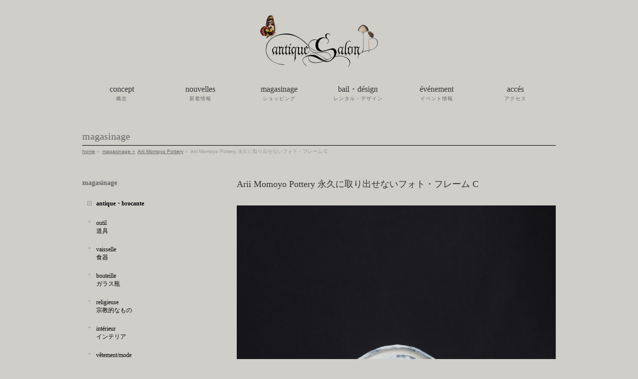

--- FILE ---
content_type: text/html; charset=UTF-8
request_url: https://salon-interior.jp/shopping/arii-momoyo-pottery-%E6%B0%B8%E4%B9%85%E3%81%AB%E5%8F%96%E3%82%8A%E5%87%BA%E3%81%9B%E3%81%AA%E3%81%84%E3%83%95%E3%82%A9%E3%83%88%E3%83%BB%E3%83%95%E3%83%AC%E3%83%BC%E3%83%A0-c/
body_size: 35831
content:
<!DOCTYPE html>
<!--[if IE]>
<meta http-equiv="X-UA-Compatible" content="edge" />
<![endif]-->
<html xmlns:fb="http://ogp.me/ns/fb#" lang="ja">
<head>
<meta charset="UTF-8" />
<meta name="viewport" content="width=device-width, user-scalable=yes, maximum-scale=1.0, minimum-scale=1.0">
<title>Arii Momoyo Pottery 永久に取り出せないフォト・フレーム C | アンティーク・フランス雑貨店_antiqueSalon</title>
<meta name="description" content="『いたずらな天使』『パリのアトリエ』がコンセプト。『甘酸っぱい蜜』と『毒』といった人間の2面性を表現。" />
<meta name="keywords" content="" />
<link rel="start" href="https://salon-interior.jp/wordpress" title="HOME" />
<meta property="og:site_name" content="アンティーク・フランス雑貨店_antiqueSalon" />
<meta property="og:url" content="https://salon-interior.jp/shopping/arii-momoyo-pottery-%e6%b0%b8%e4%b9%85%e3%81%ab%e5%8f%96%e3%82%8a%e5%87%ba%e3%81%9b%e3%81%aa%e3%81%84%e3%83%95%e3%82%a9%e3%83%88%e3%83%bb%e3%83%95%e3%83%ac%e3%83%bc%e3%83%a0-c/" />
<meta property="og:type" content="article" />
<meta property="og:title" content="Arii Momoyo Pottery 永久に取り出せないフォト・フレーム C | アンティーク・フランス雑貨店_antiqueSalon" />
<meta property="og:description" content="" />

<meta name='robots' content='max-image-preview:large' />
<link rel='dns-prefetch' href='//s.w.org' />
<link rel="alternate" type="application/rss+xml" title="アンティーク・フランス雑貨店_antiqueSalon &raquo; フィード" href="https://salon-interior.jp/feed/" />
<link rel="alternate" type="application/rss+xml" title="アンティーク・フランス雑貨店_antiqueSalon &raquo; コメントフィード" href="https://salon-interior.jp/comments/feed/" />
		<script type="text/javascript">
			window._wpemojiSettings = {"baseUrl":"https:\/\/s.w.org\/images\/core\/emoji\/13.0.1\/72x72\/","ext":".png","svgUrl":"https:\/\/s.w.org\/images\/core\/emoji\/13.0.1\/svg\/","svgExt":".svg","source":{"concatemoji":"https:\/\/salon-interior.jp\/wordpress\/wp-includes\/js\/wp-emoji-release.min.js?ver=5.7.14"}};
			!function(e,a,t){var n,r,o,i=a.createElement("canvas"),p=i.getContext&&i.getContext("2d");function s(e,t){var a=String.fromCharCode;p.clearRect(0,0,i.width,i.height),p.fillText(a.apply(this,e),0,0);e=i.toDataURL();return p.clearRect(0,0,i.width,i.height),p.fillText(a.apply(this,t),0,0),e===i.toDataURL()}function c(e){var t=a.createElement("script");t.src=e,t.defer=t.type="text/javascript",a.getElementsByTagName("head")[0].appendChild(t)}for(o=Array("flag","emoji"),t.supports={everything:!0,everythingExceptFlag:!0},r=0;r<o.length;r++)t.supports[o[r]]=function(e){if(!p||!p.fillText)return!1;switch(p.textBaseline="top",p.font="600 32px Arial",e){case"flag":return s([127987,65039,8205,9895,65039],[127987,65039,8203,9895,65039])?!1:!s([55356,56826,55356,56819],[55356,56826,8203,55356,56819])&&!s([55356,57332,56128,56423,56128,56418,56128,56421,56128,56430,56128,56423,56128,56447],[55356,57332,8203,56128,56423,8203,56128,56418,8203,56128,56421,8203,56128,56430,8203,56128,56423,8203,56128,56447]);case"emoji":return!s([55357,56424,8205,55356,57212],[55357,56424,8203,55356,57212])}return!1}(o[r]),t.supports.everything=t.supports.everything&&t.supports[o[r]],"flag"!==o[r]&&(t.supports.everythingExceptFlag=t.supports.everythingExceptFlag&&t.supports[o[r]]);t.supports.everythingExceptFlag=t.supports.everythingExceptFlag&&!t.supports.flag,t.DOMReady=!1,t.readyCallback=function(){t.DOMReady=!0},t.supports.everything||(n=function(){t.readyCallback()},a.addEventListener?(a.addEventListener("DOMContentLoaded",n,!1),e.addEventListener("load",n,!1)):(e.attachEvent("onload",n),a.attachEvent("onreadystatechange",function(){"complete"===a.readyState&&t.readyCallback()})),(n=t.source||{}).concatemoji?c(n.concatemoji):n.wpemoji&&n.twemoji&&(c(n.twemoji),c(n.wpemoji)))}(window,document,window._wpemojiSettings);
		</script>
		<style type="text/css">
img.wp-smiley,
img.emoji {
	display: inline !important;
	border: none !important;
	box-shadow: none !important;
	height: 1em !important;
	width: 1em !important;
	margin: 0 .07em !important;
	vertical-align: -0.1em !important;
	background: none !important;
	padding: 0 !important;
}
</style>
	<link rel='stylesheet' id='theme-css'  href='https://salon-interior.jp/wordpress/wp-content/themes/biz-vektor/bizvektor_themes/plain/plain.css?ver=2013-10-14' type='text/css' media='all' />
<link rel='stylesheet' id='wp-block-library-css'  href='https://salon-interior.jp/wordpress/wp-includes/css/dist/block-library/style.min.css?ver=5.7.14' type='text/css' media='all' />
<link rel='stylesheet' id='contact-form-7-css'  href='https://salon-interior.jp/wordpress/wp-content/plugins/contact-form-7/includes/css/styles.css?ver=5.4' type='text/css' media='all' />
<link rel='stylesheet' id='responsive-lightbox-swipebox-css'  href='https://salon-interior.jp/wordpress/wp-content/plugins/responsive-lightbox/assets/swipebox/swipebox.min.css?ver=2.3.1' type='text/css' media='all' />
<script type='text/javascript' src='https://salon-interior.jp/wordpress/wp-includes/js/jquery/jquery.min.js?ver=3.5.1' id='jquery-core-js'></script>
<script type='text/javascript' src='https://salon-interior.jp/wordpress/wp-includes/js/jquery/jquery-migrate.min.js?ver=3.3.2' id='jquery-migrate-js'></script>
<script type='text/javascript' src='https://salon-interior.jp/wordpress/wp-content/themes/biz-vektor/js/master.js?ver=20130708' id='masterjs-js'></script>
<script type='text/javascript' src='https://salon-interior.jp/wordpress/wp-content/plugins/responsive-lightbox/assets/swipebox/jquery.swipebox.min.js?ver=2.3.1' id='responsive-lightbox-swipebox-js'></script>
<script type='text/javascript' src='https://salon-interior.jp/wordpress/wp-content/plugins/responsive-lightbox/assets/infinitescroll/infinite-scroll.pkgd.min.js?ver=5.7.14' id='responsive-lightbox-infinite-scroll-js'></script>
<script type='text/javascript' id='responsive-lightbox-js-extra'>
/* <![CDATA[ */
var rlArgs = {"script":"swipebox","selector":"lightbox","customEvents":"","activeGalleries":"1","animation":"1","hideCloseButtonOnMobile":"0","removeBarsOnMobile":"0","hideBars":"1","hideBarsDelay":"5000","videoMaxWidth":"1080","useSVG":"1","loopAtEnd":"0","woocommerce_gallery":"0","ajaxurl":"https:\/\/salon-interior.jp\/wordpress\/wp-admin\/admin-ajax.php","nonce":"bc0508ade5"};
/* ]]> */
</script>
<script type='text/javascript' src='https://salon-interior.jp/wordpress/wp-content/plugins/responsive-lightbox/js/front.js?ver=2.3.1' id='responsive-lightbox-js'></script>
<link rel="https://api.w.org/" href="https://salon-interior.jp/wp-json/" /><link rel="EditURI" type="application/rsd+xml" title="RSD" href="https://salon-interior.jp/wordpress/xmlrpc.php?rsd" />
<link rel="wlwmanifest" type="application/wlwmanifest+xml" href="https://salon-interior.jp/wordpress/wp-includes/wlwmanifest.xml" /> 
<link rel="canonical" href="https://salon-interior.jp/shopping/arii-momoyo-pottery-%e6%b0%b8%e4%b9%85%e3%81%ab%e5%8f%96%e3%82%8a%e5%87%ba%e3%81%9b%e3%81%aa%e3%81%84%e3%83%95%e3%82%a9%e3%83%88%e3%83%bb%e3%83%95%e3%83%ac%e3%83%bc%e3%83%a0-c/" />
<link rel='shortlink' href='https://salon-interior.jp/?p=28697' />
<link rel="alternate" type="application/json+oembed" href="https://salon-interior.jp/wp-json/oembed/1.0/embed?url=https%3A%2F%2Fsalon-interior.jp%2Fshopping%2Farii-momoyo-pottery-%25e6%25b0%25b8%25e4%25b9%2585%25e3%2581%25ab%25e5%258f%2596%25e3%2582%258a%25e5%2587%25ba%25e3%2581%259b%25e3%2581%25aa%25e3%2581%2584%25e3%2583%2595%25e3%2582%25a9%25e3%2583%2588%25e3%2583%25bb%25e3%2583%2595%25e3%2583%25ac%25e3%2583%25bc%25e3%2583%25a0-c%2F" />
<link rel="alternate" type="text/xml+oembed" href="https://salon-interior.jp/wp-json/oembed/1.0/embed?url=https%3A%2F%2Fsalon-interior.jp%2Fshopping%2Farii-momoyo-pottery-%25e6%25b0%25b8%25e4%25b9%2585%25e3%2581%25ab%25e5%258f%2596%25e3%2582%258a%25e5%2587%25ba%25e3%2581%259b%25e3%2581%25aa%25e3%2581%2584%25e3%2583%2595%25e3%2582%25a9%25e3%2583%2588%25e3%2583%25bb%25e3%2583%2595%25e3%2583%25ac%25e3%2583%25bc%25e3%2583%25a0-c%2F&#038;format=xml" />
<script type="text/javascript" src="https://salon-interior.jp/wordpress/wp-content/themes/biz-vektor-salon/heightLine.js"></script>	<style type="text/css">
	/*-------------------------------------------*/
	/*	font
	/*-------------------------------------------*/
	h1,h2,h3,h4,h4,h5,h6,
	#header #site-title,
	#pageTitBnr #pageTitInner #pageTit,
	#content .leadTxt,
	#sideTower .localHead {font-family: "ＭＳ Ｐ明朝","Hiragino Mincho Pro W6",serif ; }
	#pageTitBnr #pageTitInner #pageTit { font-weight:bold; }
	#gMenu .menu li a strong {font-family: "ＭＳ Ｐ明朝","Hiragino Mincho Pro W6",serif ; }
	</style>
	<link href="http://fonts.googleapis.com/css?family=Droid+Sans:700|Lato:900|Anton" rel="stylesheet" type="text/css" />
<link rel="stylesheet" id="bizvektor-option-css"  href="https://salon-interior.jp/wordpress/wp-content/themes/biz-vektor/css/style_bizvektor_options.css" type="text/css" media="all" />
<link rel="stylesheet" id="bizvektor-sns-css"  href="https://salon-interior.jp/wordpress/wp-content/themes/biz-vektor/css/style_bizvektor_sns.css" type="text/css" media="all" />
<link rel="pingback" href="https://salon-interior.jp/wordpress/xmlrpc.php" />
<style type="text/css" id="custom-background-css">
body.custom-background { background-color: #cfcec9; }
</style>
	<!--[if lte IE 8]>
<link rel="stylesheet" type="text/css" media="all" href="https://salon-interior.jp/wordpress/wp-content/themes/biz-vektor/bizvektor_themes/plain/plain_oldie.css" />
<![endif]-->
<link rel="stylesheet" type="text/css" media="all" href="https://salon-interior.jp/wordpress/wp-content/themes/biz-vektor/css/g_menu_divide_6.css" />
<!--[if lte IE 8]>
<link rel="stylesheet" type="text/css" media="all" href="https://salon-interior.jp/wordpress/wp-content/themes/biz-vektor/css/g_menu_divide_6_oldie.css" />
<![endif]-->
<link rel="stylesheet" type="text/css" media="all" href="https://salon-interior.jp/wordpress/wp-content/themes/biz-vektor-salon/style.css" />
<!--[if lte IE 8]>
<link rel="stylesheet" type="text/css" media="all" href="https://salon-interior.jp/wordpress/wp-content/themes/biz-vektor-salon/style_oldie.css" />
<![endif]-->
</head>

<body class="shopping-template-default single single-shopping postid-28697 custom-background two-column left-sidebar">

<div id="fb-root"></div>
<script>(function(d, s, id) {
  var js, fjs = d.getElementsByTagName(s)[0];
  if (d.getElementById(id)) return;
  js = d.createElement(s); js.id = id;
  js.src = "//connect.facebook.net/ja_JP/all.js#xfbml=1&appId=";
  fjs.parentNode.insertBefore(js, fjs);
}(document, 'script', 'facebook-jssdk'));</script>
<div id="wrap">
<!-- [ #headerTop ] -->
<div id="headerTop">
<div class="innerBox">
<div id="site-description"></div>
</div>
</div><!-- [ /#headerTop ] -->

<!-- [ #header ] -->
<div id="header">
<div id="headerInner" class="innerBox">
<!-- [ #headLogo ] -->
<div id="site-title">
<a href="https://salon-interior.jp/" title="アンティーク・フランス雑貨店_antiqueSalon" rel="home">
<img src="https://salon-interior.jp/wordpress/wp-content/uploads/2013/11/ROGO.png" alt="アンティーク・フランス雑貨店_antiqueSalon" /></a>
</div>
<!-- [ #headLogo ] -->

<!-- [ #headContact ] -->
<!-- [ /#headContact ] -->


</div>
<!-- #headerInner -->
</div>
<!-- [ /#header ] -->


<!-- [ #gMenu ] -->
<div id="gMenu" class="itemClose" onclick="showHide('gMenu');">
<div id="gMenuInner" class="innerBox">
<h3 class="assistive-text"><span>MENU</span></h3>
<div class="skip-link screen-reader-text"><a href="#content" title="メニューを飛ばす">メニューを飛ばす</a></div>
<div class="menu-gmenu-container"><ul id="menu-gmenu-1" class="menu"><li id="menu-item-24" class="menu-item menu-item-type-post_type menu-item-object-page"><a href="https://salon-interior.jp/concept/"><strong>concept</strong><span>概念</span></a></li>
<li id="menu-item-117" class="menu-item menu-item-type-taxonomy menu-item-object-category"><a href="https://salon-interior.jp/category/news/"><strong>nouvelles</strong><span>新着情報</span></a></li>
<li id="menu-item-46" class="menu-item menu-item-type-custom menu-item-object-custom"><a href="/shopping-page"><strong>magasinage</strong><span>ショッピング</span></a></li>
<li id="menu-item-26799" class="menu-item menu-item-type-post_type menu-item-object-page"><a href="https://salon-interior.jp/antique-salon-design/"><strong>bail・désign</strong><span>レンタル・デザイン</span></a></li>
<li id="menu-item-26803" class="menu-item menu-item-type-taxonomy menu-item-object-category"><a href="https://salon-interior.jp/category/event/"><strong>événement</strong><span>イベント情報</span></a></li>
<li id="menu-item-26802" class="menu-item menu-item-type-post_type menu-item-object-page"><a href="https://salon-interior.jp/acces/"><strong>accés</strong><span>アクセス</span></a></li>
</ul></div></div><!-- [ /#gMenuInner ] -->
</div>
<!-- [ /#gMenu ] -->

<div id="pageTitBnr">
<div class="innerBox">
<div id="pageTitInner">
		<h1 id="pageTit">magasinage</h1>
	</div><!-- [ /#pageTitInner ] -->
</div>
</div><!-- [ /#pageTitBnr ] -->
<!-- [ #panList ] -->
<div id="panList">
<div id="panListInner" class="innerBox">
<ul><li id="panHome"><a href="https://salon-interior.jp">home</a> &raquo; </li><li><a href="https://salon-interior.jp/shopping">magasinage &raquo; </a></li><li><a href="https://salon-interior.jp/shopping-cat/arii_momoyo_pottery/" rel="tag">Arii Momoyo Pottery</a> &raquo; </li><li>Arii Momoyo Pottery 永久に取り出せないフォト・フレーム C</li></ul></div>
</div>
<!-- [ /#panList ] -->

<div id="main">

<!-- [ #container ] -->
<div id="container" class="innerBox">
	<!-- [ #content ] -->
	<div id="content">
	<h2>Arii Momoyo Pottery 永久に取り出せないフォト・フレーム C</h2>
<!-- [ #post- ] -->
<div id="post-28697" class="post-28697 shopping type-shopping status-publish hentry shopping-cat-arii_momoyo_pottery">
	<div id="entry-mainImg">
		<a href="https://salon-interior.jp/wordpress/wp-content/uploads/2021/10/fl1.jpg" rel="lightbox"><img src="https://salon-interior.jp/wordpress/wp-content/uploads/2021/10/fl1.jpg" alt="Arii Momoyo Pottery 永久に取り出せないフォト・フレーム C" /></a>	</div>

	<div class="entry-content post-content">
        <b>Arii Momoyo Pottery 永久に取り出せないフォト・フレーム C</b>　　211019		<p><p>陶芸作家 Arii Momoyo Potteryの永久に取り出せないフォト・フレーム<br class="firstChild" />陶器製　箱あり<br />
陶器製のフレームに、古いフランスの写真が封印されています<br />
裏は木製の裏張りがされていて、写真を取り出すことはできません<br />
壁掛けはできます<br />
フレームにラテン語で ”SUUM CUIQUE PULCHRUM EST.”  人それぞれに美しい と描かれています<br />
釉薬の質感も素敵です<br />
ひとつずつ手造りで製作された温かみのある作品です<br />
釉薬がのっていない部分や小さな欠けなどあります<br class="lastChild" />※装飾品は含みません</p>
<p>サイズ：約155×186×20mm</p>
<p><strong class="firstChild">Arii Momoyo Pottery 有井 百代</strong><br />
石川県金沢市出身。大阪芸術大学デザイン科卒業<br />
ぬいぐるみ・文房具メーカーの企画デザイナー、印刷会社等を経て、<br />
現在フリーランス<br />
デザイン業の傍ら２０１２年より陶芸を始める<br class="lastChild" />宗教的なモチーフ、アンティークの要素を取り入れた陶芸作品を制作</p>
</p>
		<font color="#8b1a1b">SOLD OUT</font>　　			</div><!-- .entry-content -->

	<div id="detailImg">
					<ul class="detailLine">
								<li class="yoko">
						<a href="https://salon-interior.jp/wordpress/wp-content/uploads/2021/10/fl1-2.jpg" rel="lightbox"><img src="https://salon-interior.jp/wordpress/wp-content/uploads/2021/10/fl1-2-320x200.jpg" alt="" /></a>
						<p class="detailCaption"></p>
					</li>
									<li class="yoko right">
						<a href="https://salon-interior.jp/wordpress/wp-content/uploads/2021/10/fl1-4.jpg" rel="lightbox"><img src="https://salon-interior.jp/wordpress/wp-content/uploads/2021/10/fl1-4-320x200.jpg" alt="" /></a>
						<p class="detailCaption"></p>
					</li>
									<li class="yoko">
						<a href="https://salon-interior.jp/wordpress/wp-content/uploads/2021/10/fl1-3.jpg" rel="lightbox"><img src="https://salon-interior.jp/wordpress/wp-content/uploads/2021/10/fl1-3-320x200.jpg" alt="" /></a>
						<p class="detailCaption"></p>
					</li>
									<li class="yoko right">
						<a href="https://salon-interior.jp/wordpress/wp-content/uploads/2021/10/fl1-5.jpg" rel="lightbox"><img src="https://salon-interior.jp/wordpress/wp-content/uploads/2021/10/fl1-5-320x200.jpg" alt="" /></a>
						<p class="detailCaption"></p>
					</li>
									<li class="yoko">
						<a href="https://salon-interior.jp/wordpress/wp-content/uploads/2021/10/fl1-6.jpg" rel="lightbox"><img src="https://salon-interior.jp/wordpress/wp-content/uploads/2021/10/fl1-6-320x200.jpg" alt="" /></a>
						<p class="detailCaption"></p>
					</li>
							</ul>
		
		
		<div class="entry-utility">
					</div>
		<!-- .entry-utility -->
	</div>



<!--<div id="nav-below" class="navigation">-->
	<!--<div class="nav-previous"><a href="https://salon-interior.jp/shopping/arii-momoyo-pottery-%e6%b0%b8%e4%b9%85%e3%81%ab%e5%8f%96%e3%82%8a%e5%87%ba%e3%81%9b%e3%81%aa%e3%81%84%e3%83%95%e3%82%a9%e3%83%88%e3%83%bb%e3%83%95%e3%83%ac%e3%83%bc%e3%83%a0-b/" rel="prev"><span class="meta-nav">&larr;</span> Arii Momoyo Pottery 永久に取り出せないフォト・フレーム B</a></div> -->
	<!--<div class="nav-next"><a href="https://salon-interior.jp/shopping/%e7%be%a9%e7%9c%bc-57/" rel="next">義眼 57 <span class="meta-nav">&rarr;</span></a></div> -->
<!--</div> --><!-- #nav-below -->


<div id="shopList">
<div id="shopListInner">
カテゴリー 一覧へ戻る
<ul><li>「 <a href="https://salon-interior.jp/shopping-cat/arii_momoyo_pottery/" rel="tag">Arii Momoyo Pottery</a> 」</li></ul></div>
</div>

<h3>古いものについて</h3>
<p>モニターにより色や状態が異なって見える場合がございます<br />
古いものに関して、長い年月の中でついた細かい傷やシミがある場合がございますが、古いものの風合いとしてご理解いただいた上でご注文ください<br />
特別な傷・ヒビ・シミなどは画像・情報で記載しておりますが、気になる点はご遠慮なく質問ください</p>
</div>
<!-- [ /#post- ] -->


<div id="comments">





</div><!-- #comments -->


</div>
<!-- [ /#content ] -->

<!-- [ #sideTower ] -->
<div id="sideTower">
	<div class="localSection sideWidget">
<div class="localNaviBox">
<h3 class="localHead"></h3>
<ul class="localNavi">
<div class="localSection sideWidget">
<div class="sideWidget" id="nav_menu-2" class="widget widget_nav_menu"><h3 class="localHead">magasinage</h3><div class="menu-shop_menu-container"><ul id="menu-shop_menu" class="menu"><li id="menu-item-10133" class="menu-item menu-item-type-custom menu-item-object-custom menu-item-has-children menu-item-10133"><a>antique・brocante</a>
<ul class="sub-menu">
	<li id="menu-item-7946" class="menu-item menu-item-type-custom menu-item-object-custom menu-item-7946"><a href="/shopping-cat/outil/">outil</br>道具</a></li>
	<li id="menu-item-10134" class="menu-item menu-item-type-custom menu-item-object-custom menu-item-10134"><a href="/shopping-cat/vaisselle">vaisselle</br>食器</a></li>
	<li id="menu-item-121" class="menu-item menu-item-type-custom menu-item-object-custom menu-item-121"><a href="/shopping-cat/bouteille/">bouteille</br>ガラス瓶</a></li>
	<li id="menu-item-7947" class="menu-item menu-item-type-custom menu-item-object-custom menu-item-7947"><a href="/shopping-cat/religieuse/">religieuse</br>宗教的なもの</a></li>
	<li id="menu-item-124" class="menu-item menu-item-type-custom menu-item-object-custom menu-item-124"><a href="/shopping-cat/interieur/">intérieur</br>インテリア</a></li>
	<li id="menu-item-10135" class="menu-item menu-item-type-custom menu-item-object-custom menu-item-10135"><a href="/shopping-cat/vetementmode">vêtement/mode </br>ファッション</a></li>
</ul>
</li>
<li id="menu-item-122" class="menu-item menu-item-type-custom menu-item-object-custom menu-item-has-children menu-item-122"><a>papier・papeterie</a>
<ul class="sub-menu">
	<li id="menu-item-127" class="menu-item menu-item-type-custom menu-item-object-custom menu-item-127"><a href="/shopping-cat/vieux-papiers/">vieux papiers</br>古い紙もの</a></li>
	<li id="menu-item-125" class="menu-item menu-item-type-custom menu-item-object-custom menu-item-125"><a href="/shopping-cat/papeterie/">papeterie</br>文房具</a></li>
	<li id="menu-item-126" class="menu-item menu-item-type-custom menu-item-object-custom menu-item-126"><a href="/shopping-cat/vieux-livre/">vieux livre</br>古書</a></li>
	<li id="menu-item-26773" class="menu-item menu-item-type-custom menu-item-object-custom menu-item-26773"><a href="/shopping-cat/boite-de-papier/">boîte de papier</br>紙箱・ラベル</a></li>
</ul>
</li>
<li id="menu-item-118" class="menu-item menu-item-type-custom menu-item-object-custom menu-item-has-children menu-item-118"><a>mémoire</a>
<ul class="sub-menu">
	<li id="menu-item-119" class="menu-item menu-item-type-custom menu-item-object-custom menu-item-119"><a href="/shopping-cat/poupee-en-biscuit/">poupée en biscuit</br>ビスク・ドール</a></li>
	<li id="menu-item-120" class="menu-item menu-item-type-custom menu-item-object-custom menu-item-120"><a href="/shopping-cat/peluche/">peluche</br>ぬいぐるみ</a></li>
	<li id="menu-item-131" class="menu-item menu-item-type-custom menu-item-object-custom menu-item-131"><a href="/shopping-cat/et-accessoire/">accessoire et matériaux</br>アクセサリー・素材</a></li>
</ul>
</li>
<li id="menu-item-128" class="menu-item menu-item-type-custom menu-item-object-custom menu-item-has-children menu-item-128"><a>histoire neturelle</a>
<ul class="sub-menu">
	<li id="menu-item-132" class="menu-item menu-item-type-custom menu-item-object-custom menu-item-132"><a href="/shopping-cat/objet/">objet</br>オブジェ</a></li>
	<li id="menu-item-130" class="menu-item menu-item-type-custom menu-item-object-custom menu-item-130"><a href="/shopping-cat/specimen/">specimen</br>標本</a></li>
	<li id="menu-item-129" class="menu-item menu-item-type-custom menu-item-object-custom menu-item-129"><a href="/shopping-cat/champignons/">champignons</br>キノコ</a></li>
	<li id="menu-item-10136" class="menu-item menu-item-type-custom menu-item-object-custom menu-item-10136"><a href="/shopping-cat/corps-humain-medicament">corps humain / mêdicament</br>人体・医学</a></li>
	<li id="menu-item-26866" class="menu-item menu-item-type-custom menu-item-object-custom menu-item-26866"><a href="/shopping-cat/oeil-de-verre">oeil de verre</br>義眼</a></li>
	<li id="menu-item-142" class="menu-item menu-item-type-custom menu-item-object-custom menu-item-142"><a href="/shopping-cat/astronomie/">astronomie</br>天文</a></li>
</ul>
</li>
</ul></div></div><div class="widget_text sideWidget" id="custom_html-2" class="widget_text widget widget_custom_html"><div class="textwidget custom-html-widget"><li class="menu-item-has-children-children">

<ul class='sub-menu lastChild'>
<div onclick="obj=document.getElementById('open').style; obj.display=(obj.display=='none')?'block':'none';">
<a style="cursor:pointer;">assiette ↓<br>図版</a>
</div>

<div id="open" style="display:none;clear:both;">
<li class='menu-item menu-item-type-custom menu-item-object-custom firstChild odd'><a href='/shopping-cat/assiette-plante/' class='lastChild'>plante<br>植物</a></li>
<li class='menu-item menu-item-type-custom menu-item-object-custom firstChild odd'><a href='/shopping-cat/assiette-champignons/' class='lastChild'>champignons<br>菌類・キノコ</a></li>
<li class='menu-item menu-item-type-custom menu-item-object-custom firstChild odd'><a href='/shopping-cat/assiette-reptiles/' class='lastChild'>animal/reptiles<br>動物・爬虫類</a></li>
<li class='menu-item menu-item-type-custom menu-item-object-custom firstChild odd'><a href='/shopping-cat/assiette-poisson/' class='lastChild'>poisson/mollusque/créatures de la mer<br>魚・軟体動物・海の生き物</a></li>
<li class='menu-item menu-item-type-custom menu-item-object-custom firstChild odd'><a href='/shopping-cat/assiette-insecte/' class='lastChild'>insecte<br>昆虫</a></li>
<li class='menu-item menu-item-type-custom menu-item-object-custom firstChild odd'><a href='/shopping-cat/assiette-oiseau/' class='lastChild'>oiseau/oeuf<br>鳥・卵</a></li>
<li class='menu-item menu-item-type-custom menu-item-object-custom firstChild odd'><a href='/shopping-cat/assiette-medicament/' class='lastChild'>médicament<br>医学</a></li>
<li class='menu-item menu-item-type-custom menu-item-object-custom firstChild odd'><a href='/shopping-cat/assiette-astronomie/' class='lastChild'>astronomie<br>天文</a></li>
<li class='menu-item menu-item-type-custom menu-item-object-custom firstChild odd'><a href='/shopping-cat/assiette-jonstonus/' class='lastChild'>jonstonus<br>ヨンストン</a></li>
<li class='menu-item menu-item-type-custom menu-item-object-custom firstChild odd'><a href='/shopping-cat/assiette-autre/' class='lastChild'>autre<br>その他</a></li>
</div>	
</ul>

</li></div></div><div class="sideWidget" id="nav_menu-4" class="widget widget_nav_menu"><div class="menu-shop_menu2-container"><ul id="menu-shop_menu2" class="menu"><li id="menu-item-26774" class="menu-item menu-item-type-custom menu-item-object-custom menu-item-has-children menu-item-26774"><a>objets de collection</a>
<ul class="sub-menu">
	<li id="menu-item-26775" class="menu-item menu-item-type-custom menu-item-object-custom menu-item-26775"><a href="/shopping-cat/collection/">コレクタブル</a></li>
</ul>
</li>
<li id="menu-item-26776" class="menu-item menu-item-type-custom menu-item-object-custom menu-item-has-children menu-item-26776"><a>artiste</a>
<ul class="sub-menu">
	<li id="menu-item-26777" class="menu-item menu-item-type-custom menu-item-object-custom menu-item-26777"><a href="/shopping-cat/kuniyoshi-kaneko/">kuniyoshi kaneko<br>金子國義</a></li>
	<li id="menu-item-26778" class="menu-item menu-item-type-custom menu-item-object-custom menu-item-26778"><a href="/shopping-cat/akira-kawashima/">akira kawashima<br>川島 朗</a></li>
	<li id="menu-item-26779" class="menu-item menu-item-type-custom menu-item-object-custom menu-item-26779"><a href="/shopping-cat/arii_momoyo_pottery/">Arii Momoyo Pottery</a></li>
	<li id="menu-item-26780" class="menu-item menu-item-type-custom menu-item-object-custom menu-item-26780"><a href="/shopping-cat/createur/">créateur</a></li>
	<li id="menu-item-26781" class="menu-item menu-item-type-custom menu-item-object-custom menu-item-26781"><a href="/shopping-cat/livre_d_art">livre d’ art</a></li>
</ul>
</li>
<li id="menu-item-26782" class="menu-item menu-item-type-custom menu-item-object-custom menu-item-has-children menu-item-26782"><a href="#">marché aue puces</a>
<ul class="sub-menu">
	<li id="menu-item-26783" class="menu-item menu-item-type-custom menu-item-object-custom menu-item-26783"><a href="/shopping-cat/marche-aue-puces/">蚤の市・サービス品</a></li>
</ul>
</li>
<li id="menu-item-26784" class="menu-item menu-item-type-custom menu-item-object-custom menu-item-has-children menu-item-26784"><a href="#">vendu</a>
<ul class="sub-menu">
	<li id="menu-item-26785" class="menu-item menu-item-type-custom menu-item-object-custom menu-item-26785"><a href="/shopping-cat/vendu/">売切れ</a></li>
</ul>
</li>
</ul></div></div></div>

</ul>
</div>
</div>
	</div>
<!-- [ /#sideTower ] -->
</div>
<!-- [ /#container ] -->

</div><!-- #main -->

<!-- [ #footerSection ] -->
<div id="footerSection">
	<div id="pagetop">
	<div id="pagetopInner" class="innerBox">
	<a href="#wrap">▲ PAGETOP</a>
	</div>
	</div>


	<div id="footMenu">
	<div id="footMenuInner" class="innerBox">
	<div class="menu-fmenu-container"><ul id="menu-fmenu" class="menu"><li id="menu-item-208" class="menu-item menu-item-type-post_type menu-item-object-page menu-item-208"><a href="https://salon-interior.jp/%e7%89%b9%e5%ae%9a%e5%95%86%e5%8f%96%e5%bc%95%e8%a1%a8%e7%a4%ba/">特定商取引表示</a></li>
<li id="menu-item-211" class="menu-item menu-item-type-post_type menu-item-object-page menu-item-211"><a href="https://salon-interior.jp/%e3%83%97%e3%83%a9%e3%82%a4%e3%83%90%e3%82%b7%e3%83%bc%e3%83%9d%e3%83%aa%e3%82%b7%e3%83%bc/">プライバシーポリシー</a></li>
<li id="menu-item-210" class="menu-item menu-item-type-post_type menu-item-object-page menu-item-210"><a href="https://salon-interior.jp/%e3%82%b5%e3%82%a4%e3%83%88%e3%83%9e%e3%83%83%e3%83%97/">サイトマップ</a></li>
<li id="menu-item-209" class="menu-item menu-item-type-post_type menu-item-object-page menu-item-209"><a href="https://salon-interior.jp/%e3%83%aa%e3%83%b3%e3%82%af/">リンク</a></li>
<li id="menu-item-26772" class="menu-item menu-item-type-post_type menu-item-object-page menu-item-26772"><a href="https://salon-interior.jp/inquiry/">お問い合わせ</a></li>
</ul></div>	</div>
	</div>

	<!-- [ #footer ] -->
	<div id="footer">
	<!-- [ #footerInner ] -->
	<div id="footerInner" class="innerBox">
		<dl id="footerOutline">
		<dt><!--アンティーク・フランス雑貨店_antiqueSalon--></dt>
		<dd>
		名古屋市中区錦2丁目-5-29 えびすビルパート1_2F tel : 052-253-9126　fax : 052-253-9127<br />
		営業時間：12:00～19:00　定休日：水曜・木曜・第一日曜
				</dd>
		</dl>
		<!-- [ #footerSiteMap ] -->
		<div id="footerSiteMap">
				</div>
		<!-- [ /#footerSiteMap ] -->
	</div>
	<!-- [ /#footerInner ] -->
	</div>
	<!-- [ /#footer ] -->

	<!-- [ #siteBottom ] -->
	<div id="siteBottom">
    <div id="siteBottomInner" class="innerBox">
	<div id="copy">Copyright &copy; <a href="https://salon-interior.jp/" rel="home">アンティーク・フランス雑貨店_antiqueSalon</a> All Rights Reserved.</div><div id="powerd"></div>	</div>
	</div>
	<!-- [ /#siteBottom ] -->
</div>
<!-- [ /#footerSection ] -->
</div>
<!-- [ /#wrap ] -->
<script type='text/javascript' src='https://salon-interior.jp/wordpress/wp-includes/js/comment-reply.min.js?ver=5.7.14' id='comment-reply-js'></script>
<script type='text/javascript' src='https://salon-interior.jp/wordpress/wp-includes/js/dist/vendor/wp-polyfill.min.js?ver=7.4.4' id='wp-polyfill-js'></script>
<script type='text/javascript' id='wp-polyfill-js-after'>
( 'fetch' in window ) || document.write( '<script src="https://salon-interior.jp/wordpress/wp-includes/js/dist/vendor/wp-polyfill-fetch.min.js?ver=3.0.0"></scr' + 'ipt>' );( document.contains ) || document.write( '<script src="https://salon-interior.jp/wordpress/wp-includes/js/dist/vendor/wp-polyfill-node-contains.min.js?ver=3.42.0"></scr' + 'ipt>' );( window.DOMRect ) || document.write( '<script src="https://salon-interior.jp/wordpress/wp-includes/js/dist/vendor/wp-polyfill-dom-rect.min.js?ver=3.42.0"></scr' + 'ipt>' );( window.URL && window.URL.prototype && window.URLSearchParams ) || document.write( '<script src="https://salon-interior.jp/wordpress/wp-includes/js/dist/vendor/wp-polyfill-url.min.js?ver=3.6.4"></scr' + 'ipt>' );( window.FormData && window.FormData.prototype.keys ) || document.write( '<script src="https://salon-interior.jp/wordpress/wp-includes/js/dist/vendor/wp-polyfill-formdata.min.js?ver=3.0.12"></scr' + 'ipt>' );( Element.prototype.matches && Element.prototype.closest ) || document.write( '<script src="https://salon-interior.jp/wordpress/wp-includes/js/dist/vendor/wp-polyfill-element-closest.min.js?ver=2.0.2"></scr' + 'ipt>' );( 'objectFit' in document.documentElement.style ) || document.write( '<script src="https://salon-interior.jp/wordpress/wp-includes/js/dist/vendor/wp-polyfill-object-fit.min.js?ver=2.3.4"></scr' + 'ipt>' );
</script>
<script type='text/javascript' src='https://salon-interior.jp/wordpress/wp-includes/js/dist/hooks.min.js?ver=d0188aa6c336f8bb426fe5318b7f5b72' id='wp-hooks-js'></script>
<script type='text/javascript' src='https://salon-interior.jp/wordpress/wp-includes/js/dist/i18n.min.js?ver=6ae7d829c963a7d8856558f3f9b32b43' id='wp-i18n-js'></script>
<script type='text/javascript' id='wp-i18n-js-after'>
wp.i18n.setLocaleData( { 'text direction\u0004ltr': [ 'ltr' ] } );
</script>
<script type='text/javascript' src='https://salon-interior.jp/wordpress/wp-includes/js/dist/vendor/lodash.min.js?ver=4.17.21' id='lodash-js'></script>
<script type='text/javascript' id='lodash-js-after'>
window.lodash = _.noConflict();
</script>
<script type='text/javascript' src='https://salon-interior.jp/wordpress/wp-includes/js/dist/url.min.js?ver=7c99a9585caad6f2f16c19ecd17a86cd' id='wp-url-js'></script>
<script type='text/javascript' id='wp-api-fetch-js-translations'>
( function( domain, translations ) {
	var localeData = translations.locale_data[ domain ] || translations.locale_data.messages;
	localeData[""].domain = domain;
	wp.i18n.setLocaleData( localeData, domain );
} )( "default", {"translation-revision-date":"2025-10-03 12:48:34+0000","generator":"GlotPress\/4.0.1","domain":"messages","locale_data":{"messages":{"":{"domain":"messages","plural-forms":"nplurals=1; plural=0;","lang":"ja_JP"},"You are probably offline.":["\u73fe\u5728\u30aa\u30d5\u30e9\u30a4\u30f3\u306e\u3088\u3046\u3067\u3059\u3002"],"Media upload failed. If this is a photo or a large image, please scale it down and try again.":["\u30e1\u30c7\u30a3\u30a2\u306e\u30a2\u30c3\u30d7\u30ed\u30fc\u30c9\u306b\u5931\u6557\u3057\u307e\u3057\u305f\u3002 \u5199\u771f\u307e\u305f\u306f\u5927\u304d\u306a\u753b\u50cf\u306e\u5834\u5408\u306f\u3001\u7e2e\u5c0f\u3057\u3066\u3082\u3046\u4e00\u5ea6\u304a\u8a66\u3057\u304f\u3060\u3055\u3044\u3002"],"An unknown error occurred.":["\u4e0d\u660e\u306a\u30a8\u30e9\u30fc\u304c\u767a\u751f\u3057\u307e\u3057\u305f\u3002"],"The response is not a valid JSON response.":["\u8fd4\u7b54\u304c\u6b63\u3057\u3044 JSON \u30ec\u30b9\u30dd\u30f3\u30b9\u3067\u306f\u3042\u308a\u307e\u305b\u3093\u3002"]}},"comment":{"reference":"wp-includes\/js\/dist\/api-fetch.js"}} );
</script>
<script type='text/javascript' src='https://salon-interior.jp/wordpress/wp-includes/js/dist/api-fetch.min.js?ver=25cbf3644d200bdc5cab50e7966b5b03' id='wp-api-fetch-js'></script>
<script type='text/javascript' id='wp-api-fetch-js-after'>
wp.apiFetch.use( wp.apiFetch.createRootURLMiddleware( "https://salon-interior.jp/wp-json/" ) );
wp.apiFetch.nonceMiddleware = wp.apiFetch.createNonceMiddleware( "86f1eb9051" );
wp.apiFetch.use( wp.apiFetch.nonceMiddleware );
wp.apiFetch.use( wp.apiFetch.mediaUploadMiddleware );
wp.apiFetch.nonceEndpoint = "https://salon-interior.jp/wordpress/wp-admin/admin-ajax.php?action=rest-nonce";
</script>
<script type='text/javascript' id='contact-form-7-js-extra'>
/* <![CDATA[ */
var wpcf7 = [];
/* ]]> */
</script>
<script type='text/javascript' src='https://salon-interior.jp/wordpress/wp-content/plugins/contact-form-7/includes/js/index.js?ver=5.4' id='contact-form-7-js'></script>
<script type='text/javascript' src='https://salon-interior.jp/wordpress/wp-includes/js/wp-embed.min.js?ver=5.7.14' id='wp-embed-js'></script>

<!-- GooglePlusOne -->
<script type="text/javascript" src="https://apis.google.com/js/plusone.js">
  {lang: 'ja'}
</script>
<!-- /GooglePlusOne -->
</body>
</html>

--- FILE ---
content_type: text/css
request_url: https://salon-interior.jp/wordpress/wp-content/themes/biz-vektor-salon/style.css
body_size: 16039
content:
@charset "utf-8"; /*
Theme Name: BizVektor-salon
Theme URI: http://bizvektor.com
Template: biz-vektor
Description: Theme for antique salon website
Author: Vektor,Inc
Tags: 
*/

/*-------------------------------------------*/
/*	基本設定
/*-------------------------------------------*/
/*Windows用にfontで「ＭＳ Ｐ明朝」→無くす*/

body     { color: #666; text-align: center;font-family:"ヒラギノ角ゴ Pro W3","Hiragino Kaku Gothic Pro",Osaka,sans-serif; }

/*
body     { color: #666; text-align: center;font-family:"Hiragino Mincho Pro W6",serif; }
*/
/*-------------------------------------------*/
/*  font 
/*-------------------------------------------*/
/*デフォルトにてWindows用にfontで「ＭＳ Ｐ明朝」→無くす*/
h1,h2,h3,h4,h4,h5,h6,
#header #site-title,
#pageTitBnr #pageTitInner #pageTit,
#content .leadTxt,
#sideTower .localHead {font-family: "Hiragino Mincho Pro W6",serif ; }
#gMenu .menu li a strong {font-family:"Hiragino Mincho Pro W6",serif ; }


/*オンマウスとページオンの文字リンクカラー*/
a:hover,
a:active  { color: #999; }


/*投稿記事ページ送りリンクカラー*/
.navigation a:active,
.navigation a:hover { color: #999; }


/*サイトマップのリンクカラー*/
#content ul.linkList li a:hover	{ background-image:url(images/icon_arrow1_gray.gif);color:#999; }


/*ロゴを中央へ*/
#site-title{width:100%;}
#site-title img {margin:auto; display:block}



/*-------------------------------------------*/
/*	front-page
/*-------------------------------------------*/

#content #topItems {margin: 0 0 30px; display: block; overflow: hidden; }
#content #topItems h2 {margin: 0px 0px 10px; }

/*-------------------------------------------*/
/*	shopping
/*-------------------------------------------*/

.page-template-page-shopping-php #content .infoList {border-top: none; }
#content .infoList .shopping_item {border: none; float:left; overflow: visible; padding: 20px 0 0; }
#content .infoList .shopping_item .itemImg { }
#content .infoList .shopping_item img {/*border: 5px solid #fff;*/ /*-moz-box-shadow: 0px 0px 2px #888;*/ /* Firefox用 */ /*-webkit-box-shadow: 0px 0px 2px #888;*/ /* Safari,Google Chrome用 */ width: 90%; }
#content .infoList .shopping_item img:hover {opacity: 0.6; }
#content .infoList .shopping_item .entryTxtBox {padding: 10px 0 0;}
#content .infoList .shopping_item div.entryTxtBox h4.entryTitle{border-bottom: none; font-size: 80%; font-family: "ヒラギノ角ゴ Pro W3","Hiragino Kaku Gothic Pro",Osaka,sans-serif; margin: 0;}
#content .infoList .shopping_item .itemPrice {font-size: 80%; }
#content .infoList .shopping_item .entryTxtBox .entryMeta {line-height: 100%; padding-top: 3px; }
#content .itemNew {font-size: 60%; color:#8b1a1b;}

#pageTitBnr #pageTitInner {/*border-top: 2px solid #000; border-bottom: 2px solid #ccc;*/ margin: 25px 0 0;}

// #sideTower .localHead {font-size:16px; border-top: none; /*border-bottom: 2px solid #000; */ padding:0px 10px 10px;}
 #sideTower .localHead {font-size:14px; border-top: none; border-bottom: none; padding:0px 0px 10px;}

.sideTower-top {
	margin-top:-10px;
	margin-right:30px;
	width:280px!important;
}

/*ショッピングメニュー*/
#sideTower .sideWidget li a:hover,
#sideTower .sideWidget li.current_page_item a,
#sideTower .sideWidget li.current-cat a	{ background-color:#cfcec9; }


#sideTower .sideWidget li ul	li a:hover,
#sideTower .sideWidget li.current-cat ul li a:hover,
#sideTower .sideWidget li.current_page_item ul li a:hover	{ background-color:#cfcec9; color:#666;}


#sideTower .sideWidget li ul	li.current-cat a,
#sideTower .sideWidget li ul	li.current_page_item a,
#sideTower .sideWidget li ul	li a:hover { background-color:#cfcec9;}


#sideTower .menu-item-has-children{font-weight: bold; font-family:Georgia, "Times New Roman", Times, serif}
#sideTower ul .sub-menu{font-weight:lighter}

/*ショッピングメニュー*/
#sideTower .sideWidget li a	{ font-size: 12px; display:block; text-decoration:none; color:#000; background:url(images/icon_arrow1_gray.gif) 10px 50% no-repeat; }


/*		#content
/*-------------------------------------------*/
#content h2,
#content h1.contentTitle,
#content h1.entryPostTitle	{ border:none; padding:13px 0px 8px; font-weight:normal;}


#content h3	{  font-size:14px; padding:2px 0px 0px 10px;color:#666; }


/*-------------------------------------------*/
/*	ページタイトル
/*-------------------------------------------*/
#pageTitBnr #pageTitInner #pageTit  { font-size:20px; font-weight:lighter; }
#pageTitInner{border-bottom:solid 1px #000000}
#pageTitBnr #pageTitInner  {height: 48px;}



/*-------------------------------------------*/
/*	top
/*-------------------------------------------*/

#topPr h3	{ padding-left:0px; font-weight:normal;border-left:none;}

#topPr .topPrInner p.topPrDescription {font-size: 11px;}


/*-------------------------------------------*/
/*	headerのロゴサイズ
/*-------------------------------------------*/
#header #site-title a img	{ max-height:170px; margin:10px auto 10px auto; }


/*-------------------------------------------*/
/* gMenu
/*-------------------------------------------*/

// miyasaki
#gMenu2 {
  position: relative;
  border: 1px dashed #996;
  margin: 0px 10px 0px 10px;
  text-align: left;
　z-index: 0 !important;
}

#gMenu .menu	{ border-left:none; }
#gMenu .menu li a	{ border-right:none; }

#gMenu .menu	{ font-size: 16px;}


/*ホバー*/
#gMenu .menu li a:hover	{ background:none; color:#777}
/*スマホメニュー時*/
#gMenu .assistive-text  { background:none; border-bottom:solid 1px #666; font-family:Georgia, "Times New Roman", Times, serif;}

#gMenu .menu li.current_page_item a ,
#gMenu .menu li.current_page_ancestor a{ background:none; }


#gMenu .menu li.current_page_ancestor li a { background-color:#cfcec9;
-ms-filter: "progid:DXImageTransform.Microsoft.Gradient(StartColorStr=#cfcec9, EndColorStr=#cfcec9)" !important;}


/*-------------------------------------------*/
/*	#panList
/*-------------------------------------------*/
#panList #panListInner	{ border:none }



/*-------------------------------------------*/
/*	#shopList
/*-------------------------------------------*/
#shopList	{ /*clear:both;*/ font-size:10px; color:#999; padding:0px;display:block; /*overflow:hidden;*/ width:100%; }
#shopList #shopListInner	{/* display:block;*/ /*overflow:hidden;*/ text-align:right; padding:0px; line-height:24px; /*border:1px solid #000;*/ }
#shopList { /*display:none; */}
#shopList ul	{ /*display:inline-block;*/ list-style:none; }
#shopList ul li	{ /*display:inline-block;*/ list-style:none; padding-right:5px; /*font-size:14px;*/ }

/*-------------------------------------------*/
/*	table
/*-------------------------------------------*/
#content table { border-top: 1px solid #666; }
#content tr th,
#content thead tr th { background-color:#cfcec9; }
#content tr th { border: 1px solid #666; }
#content tr td { border: 1px solid #666; }


/*-------------------------------------------*/
/*	trust form
/*-------------------------------------------*/
#trust-form tr th{border:none;}
#trust-form tr td{border:none;}
#trust-form table { border:none; }

/*必須マークカラー*/
div#trust-form.contact-form span.require {color: #c00;}



/*-------------------------------------------*/
/*	taxonomy-shopping-cat
/*-------------------------------------------*/

#content #catImg {margin-bottom: 30px;}

/*-------------------------------------------*/
/*	footer
/*-------------------------------------------*/
#footer	{ text-align:center; padding:0px 0px 10px; }
#footer dl#footerOutline	{ width:100%; }
#footer .innerBox{ text-align:center; }

#footMenu .innerBox { border-bottom:1px solid #000; }



/*-------------------------------------------*/
/*	PAGE TOP　フォント
/*-------------------------------------------*/
#pagetop a	{ font-family:Georgia, "Times New Roman", Times, serif;}

/*-------------------------------------------*/
/*	nouvelles/événement　
/*-------------------------------------------*/
/*日付カラー*/
#content .infoList .infoDate	{ margin-right:8px; color:#777 ; /*line-height:120%;*/ font-size: 87.5%;}

/*テキスト*/
#content .infoList ul li .infoTxt a	{ background:none; padding-left:0px; padding-top:3px;font-size: 87.5%;}
#content .infoList ul li .infoTxt a:hover	{ color:#777; text-decoration:underline; font-size: 87.5%;}


/*-------------------------------------------*/
/*	ページ送り　デザイン　
/*-------------------------------------------*/
.paging span,
.paging a	{ color:#666;border:1px solid #666;  border-radius:0; }
.paging span.current,
.paging a:hover	{ background-color:#666; }

/*Antiqueいろいろのページインデックス*/
#content .child_page_block h4	{ border-bottom:1px solid #000; box-shadow:none; font-size: 100%; }
/*ほバーカラー*/
#content .child_page_block p a:hover	{ color:#999; }
/*写真枠*/
#content .child_page_block .thumbImage .thumbImageInner 	{ border:none; }



#content .childPageBox ul li a:hover,
#content .childPageBox ul li.current_page_item a { background-image:url(images/icon_arrow1_gray.gif); text-decoration:underline;color:#999; }
#content .childPageBox ul li.current_page_item ul li a:hover	{ color:#999; text-decoration:underline;background-image:url(images/icon_arrow2_gray.gif); }


/*コンテンツ　文字サイズ*/
#content p	{ font-size: 87.5%; padding: 0px 0px; }
#content .infoList .infoListBox div.entryTxtBox h4 { font-size:100%;}
#content.entryTitle{ font-size:87.5%;}

#content ul.linkList li a:hover	{ background-image:url(images/icon_arrow1_gray.gif);text-decoration:underline;color:#999; }

/*ボタン*/
input { background-color: #333333; color:#FFF; font-size:12px;
}

/*問い合わせ文字色*/
.text input { color:#333333; font-size:14px;line-height: 140%; }

/*-------------------------------------------*/
/*	single-shopping
/*-------------------------------------------*/

#content #entry-mainImg {float: none; padding: 0 0 20px; /*width: 100%; clear: both;*/}
#content #entry-mainImg:hover {opacity: 0.6; }
#content .entry-content {padding-left: 0px; }
#content #detailImg {clear: both; }
#content #detailImg ul {margin: 0; }
#content #detailImg li {display: inline-block; padding: 0; vertical-align: top; }
#content #detailImg li.yoko {width: 49%;margin-right: 1%; }
#content #detailImg li.tate {width: 32.1%; margin-right: 1%; }
#content #detailImg li.right {margin-right: 0;float:right; }
#content #detailImg li img {width: 100%; }
#content #detailImg li img:hover {opacity: 0.6; }
#content .detailCaption {font-size: 0.8em; margin: 3px 0 0px; text-align: center; }
#content .paging {clear: both; }

.infoList .shopping_item { width:23%; margin-right:2.65%; }
.infoList .shopping_item:nth-child(2n) { width: 23%; margin-right: 2.65%; }
.infoList .shopping_item:nth-child(3n) { width: 23%; margin-right: 2.65%; }
.infoList .shopping_item:nth-child(4n) { width: 23%; margin-right: 0; }

@media(max-width: 760px){
#content #entry-mainImg {float: none; padding: 0 0 20px; /*width: 100%;clear: both;*/}
#content .entry-content {padding-left: 0px; }
.infoList .shopping_item { width:32%; margin-right:2%; }
.infoList .shopping_item:nth-child(4n) { width: 32%; margin-right: 2%; }
.infoList .shopping_item:nth-child(2n) { width: 32%; margin-right: 2%; }
.infoList .shopping_item:nth-child(3n) { width: 32%; margin-right: 0; }
}

@media(max-width: 680px){
#content #entry-mainImg {width: 100%; clear: both;}
#content #detailImg li.tate {width: 32.0%; margin-right: 1%; }
#content #detailImg li.right {margin-right: 0; float:right;}
}

@media(max-width: 540px){
#content #entry-mainImg {width: 100%; clear: both;}
#content #detailImg li.yoko {width: 48.75%;margin-right: 1%; }
#content #detailImg li.tate {width: 31.65%; margin-right: 1%; }
#content #detailImg li.right {margin-right: 0; float:right;}
.infoList .shopping_item { width:48%; margin-right:3%; }
.infoList .shopping_item:nth-child(3n) { width: 48%; margin-right: 3%; }
.infoList .shopping_item:nth-child(4n) { width: 48%; margin-right: 0; }
.infoList .shopping_item:nth-child(2n) { width: 48%; margin-right: 0; }
}

@media(max-width: 360px){
#content #entry-mainImg {float: none; padding: 0 0 20px; width: 100%; }
#content #entry-mainImg img {width: 100%; }
#content #detailImg li.yoko {width: 100%; margin-right: 0; }
#content #detailImg li.tate {width: 100%; margin-right: 0; }
#content #detailImg li.right {margin-right: 0; }
#content .entry-content {padding-left: 0; }
}

// .textwidget img:hover {opacity: 0.6; }
#sideTower .menu-item-has-children-children{
	font-weight: bold;
    font-family: Georgia, "Times New Roman", Times, serif;
	margin-top:-30px;
	margin-bottom:-10px;
}
.category-news #main #container #sideTower #nav_menu-3 {
display:none;
}

.category-event #main #container #sideTower #nav_menu-3 {
display:none;
}

.n2-ss-layer{
	font-family:"Hiragino Mincho Pro W6",serif !important; 
}
a{
  -webkit-transition: 0.2s ease-in-out;
  -moz-transition: 0.2s ease-in-out;
  -o-transition: 0.2s ease-in-out;
  transition: 0.2s ease-in-out;
}
a:hover {opacity: 0.6 !important; }
a:hover img{
  filter: alpha(opacity=60);
  -moz-opacity: 0.6;
  -webkit-transition: 0.3s ease-in-out;
  -moz-transition: 0.3s ease-in-out;
  -o-transition: 0.3s ease-in-out;
  transition: 0.3s ease-in-out;
}

.sns{
	margin-left:-10px;
}


.ac_menu {
//    max-width: 600px;
}

.ac_menu a {
    display: block;
    padding: 15px;
    text-decoration: none;
    color: #FFF;
}

.ac_menu label {
    display: block;
	width:120px;
    margin: 0 0 4px 0;
    padding : 12px;
    line-height: 1;
	border:solid 1px #B3BBC0FF;
    color :#fff;
    cursor :pointer;
	font-size:13px!important;
	background-color:#000;
	opacity:0.7;
}

.ac_menu input {
    display: none;
}

.ac_menu ul {
    margin: 0;
    padding: 0;
    list-style: none;
	background :#000;
    opacity:0.7;
}

.ac_menu li {
    height: 0;
    overflow: hidden;
    -webkit-transition: all 0.5s;
    -moz-transition: all 0.5s;
    -ms-transition: all 0.5s;
    -o-transition: all 0.5s;
    transition: all 0.5s;
}

.ac_menu .jap {
	color: #B3BBC0FF;
	font-size:10px;
}


#menu_bar01:checked ~ #links01 li,
#menu_bar02:checked ~ #links02 li,
#menu_bar03:checked ~ #links03 li{
    height: 60px;
    opacity: 1;
}

.top-left{
	float:left;
	margin-left:15px;
	margin-right:45px;
}
@media(max-width: 540px){
	.top-left{
		margin-left:0px;
		margin-right:0px;
	}
}

.font-widget-l{
	margin-top:6.5em;
	color: #444; 
	font-size: 12px;
	font-family:'Hiragino Mincho Pro W6',serif;
	letter-spacing:-0.02em;
	white-space: nowrap;
}

.font-widget-ls{
	letter-spacing:0.02em;
}


@media (min-width: 970px) {
	.font-widget-l{
		margin-top:4.6em;
	}
	/* Safari */
	_:lang(x)+_:-webkit-full-screen-document, .font-widget-l {
		margin-top:5.0em;
	}
}

.font-widget-m{
	margin-top:1.5em;
	color: #444; 
	font-size: 12px;
	font-family:'Hiragino Mincho Pro W6',serif;
}
.font-widget-ms{
	letter-spacing:-0.048em;
}
.font-widget-ms2{
	letter-spacing:-0.044em;
}

/* Safari */
_:lang(x)+_:-webkit-full-screen-document, .font-widget-l {
	font-size: 11px;
}
_:lang(x)+_:-webkit-full-screen-document, .font-widget-ls {
	letter-spacing:-0.02em;
}
_:lang(x)+_:-webkit-full-screen-document, .font-widget-ls2 {
	letter-spacing:-0.05em;
}
_:lang(x)+_:-webkit-full-screen-document, .font-widget-ms {
	letter-spacing:-0.052em;
}
_:lang(x)+_:-webkit-full-screen-document, .font-widget-ms2 {
	letter-spacing:-0.042em;
}


/* FireFox */
@-moz-document url-prefix(){
	.font-widget-l {
		font-size: 11px;
	}
	 .font-widget-ls {
		letter-spacing:-0.02em;
	}
	.font-widget-ls2 {
		letter-spacing:-0.06em;
	}
	.font-widget-ms {
		letter-spacing:-0.048em;
	}
	.font-widget-ms2 {
		letter-spacing:-0.039em;
	}
}

.font-widget-m2{
	color: #666; 
	font-size: 11px;
	font-family:"ヒラギノ角ゴ Pro W3","Hiragino Kaku Gothic Pro",Osaka,sans-serif;
}
#gMenu .menu li a span{
	color: #666; 
	font-family:'Hiragino Mincho Pro W6',serif!important;
	line-height:22px;
}

.top-whatsnew{
	width:100%;
	text-align:left;
}
.widget-title{
	margin-top:-3px;
}